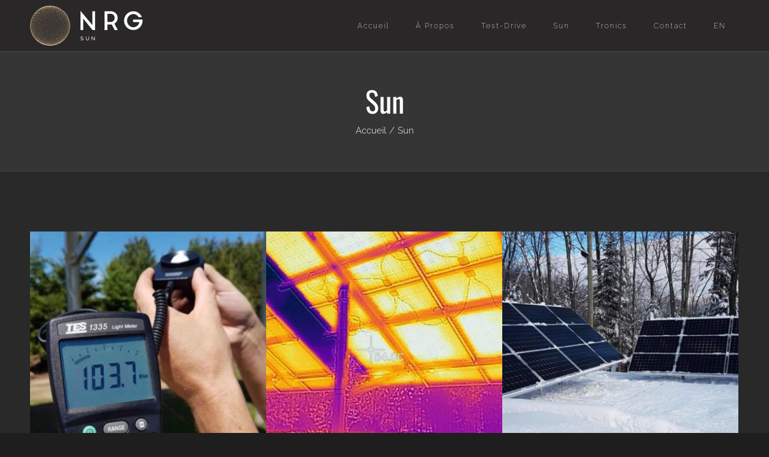

--- FILE ---
content_type: text/html; charset=utf-8
request_url: https://www.google.com/recaptcha/api2/anchor?ar=1&k=6Lccq4caAAAAAHJiHf4t9OD4A3TtzdDTvzFQZOzh&co=aHR0cHM6Ly9ucmdjb25zZWlsLmNvbTo0NDM.&hl=en&v=N67nZn4AqZkNcbeMu4prBgzg&size=invisible&anchor-ms=20000&execute-ms=30000&cb=z6vjhi8p2dxf
body_size: 48648
content:
<!DOCTYPE HTML><html dir="ltr" lang="en"><head><meta http-equiv="Content-Type" content="text/html; charset=UTF-8">
<meta http-equiv="X-UA-Compatible" content="IE=edge">
<title>reCAPTCHA</title>
<style type="text/css">
/* cyrillic-ext */
@font-face {
  font-family: 'Roboto';
  font-style: normal;
  font-weight: 400;
  font-stretch: 100%;
  src: url(//fonts.gstatic.com/s/roboto/v48/KFO7CnqEu92Fr1ME7kSn66aGLdTylUAMa3GUBHMdazTgWw.woff2) format('woff2');
  unicode-range: U+0460-052F, U+1C80-1C8A, U+20B4, U+2DE0-2DFF, U+A640-A69F, U+FE2E-FE2F;
}
/* cyrillic */
@font-face {
  font-family: 'Roboto';
  font-style: normal;
  font-weight: 400;
  font-stretch: 100%;
  src: url(//fonts.gstatic.com/s/roboto/v48/KFO7CnqEu92Fr1ME7kSn66aGLdTylUAMa3iUBHMdazTgWw.woff2) format('woff2');
  unicode-range: U+0301, U+0400-045F, U+0490-0491, U+04B0-04B1, U+2116;
}
/* greek-ext */
@font-face {
  font-family: 'Roboto';
  font-style: normal;
  font-weight: 400;
  font-stretch: 100%;
  src: url(//fonts.gstatic.com/s/roboto/v48/KFO7CnqEu92Fr1ME7kSn66aGLdTylUAMa3CUBHMdazTgWw.woff2) format('woff2');
  unicode-range: U+1F00-1FFF;
}
/* greek */
@font-face {
  font-family: 'Roboto';
  font-style: normal;
  font-weight: 400;
  font-stretch: 100%;
  src: url(//fonts.gstatic.com/s/roboto/v48/KFO7CnqEu92Fr1ME7kSn66aGLdTylUAMa3-UBHMdazTgWw.woff2) format('woff2');
  unicode-range: U+0370-0377, U+037A-037F, U+0384-038A, U+038C, U+038E-03A1, U+03A3-03FF;
}
/* math */
@font-face {
  font-family: 'Roboto';
  font-style: normal;
  font-weight: 400;
  font-stretch: 100%;
  src: url(//fonts.gstatic.com/s/roboto/v48/KFO7CnqEu92Fr1ME7kSn66aGLdTylUAMawCUBHMdazTgWw.woff2) format('woff2');
  unicode-range: U+0302-0303, U+0305, U+0307-0308, U+0310, U+0312, U+0315, U+031A, U+0326-0327, U+032C, U+032F-0330, U+0332-0333, U+0338, U+033A, U+0346, U+034D, U+0391-03A1, U+03A3-03A9, U+03B1-03C9, U+03D1, U+03D5-03D6, U+03F0-03F1, U+03F4-03F5, U+2016-2017, U+2034-2038, U+203C, U+2040, U+2043, U+2047, U+2050, U+2057, U+205F, U+2070-2071, U+2074-208E, U+2090-209C, U+20D0-20DC, U+20E1, U+20E5-20EF, U+2100-2112, U+2114-2115, U+2117-2121, U+2123-214F, U+2190, U+2192, U+2194-21AE, U+21B0-21E5, U+21F1-21F2, U+21F4-2211, U+2213-2214, U+2216-22FF, U+2308-230B, U+2310, U+2319, U+231C-2321, U+2336-237A, U+237C, U+2395, U+239B-23B7, U+23D0, U+23DC-23E1, U+2474-2475, U+25AF, U+25B3, U+25B7, U+25BD, U+25C1, U+25CA, U+25CC, U+25FB, U+266D-266F, U+27C0-27FF, U+2900-2AFF, U+2B0E-2B11, U+2B30-2B4C, U+2BFE, U+3030, U+FF5B, U+FF5D, U+1D400-1D7FF, U+1EE00-1EEFF;
}
/* symbols */
@font-face {
  font-family: 'Roboto';
  font-style: normal;
  font-weight: 400;
  font-stretch: 100%;
  src: url(//fonts.gstatic.com/s/roboto/v48/KFO7CnqEu92Fr1ME7kSn66aGLdTylUAMaxKUBHMdazTgWw.woff2) format('woff2');
  unicode-range: U+0001-000C, U+000E-001F, U+007F-009F, U+20DD-20E0, U+20E2-20E4, U+2150-218F, U+2190, U+2192, U+2194-2199, U+21AF, U+21E6-21F0, U+21F3, U+2218-2219, U+2299, U+22C4-22C6, U+2300-243F, U+2440-244A, U+2460-24FF, U+25A0-27BF, U+2800-28FF, U+2921-2922, U+2981, U+29BF, U+29EB, U+2B00-2BFF, U+4DC0-4DFF, U+FFF9-FFFB, U+10140-1018E, U+10190-1019C, U+101A0, U+101D0-101FD, U+102E0-102FB, U+10E60-10E7E, U+1D2C0-1D2D3, U+1D2E0-1D37F, U+1F000-1F0FF, U+1F100-1F1AD, U+1F1E6-1F1FF, U+1F30D-1F30F, U+1F315, U+1F31C, U+1F31E, U+1F320-1F32C, U+1F336, U+1F378, U+1F37D, U+1F382, U+1F393-1F39F, U+1F3A7-1F3A8, U+1F3AC-1F3AF, U+1F3C2, U+1F3C4-1F3C6, U+1F3CA-1F3CE, U+1F3D4-1F3E0, U+1F3ED, U+1F3F1-1F3F3, U+1F3F5-1F3F7, U+1F408, U+1F415, U+1F41F, U+1F426, U+1F43F, U+1F441-1F442, U+1F444, U+1F446-1F449, U+1F44C-1F44E, U+1F453, U+1F46A, U+1F47D, U+1F4A3, U+1F4B0, U+1F4B3, U+1F4B9, U+1F4BB, U+1F4BF, U+1F4C8-1F4CB, U+1F4D6, U+1F4DA, U+1F4DF, U+1F4E3-1F4E6, U+1F4EA-1F4ED, U+1F4F7, U+1F4F9-1F4FB, U+1F4FD-1F4FE, U+1F503, U+1F507-1F50B, U+1F50D, U+1F512-1F513, U+1F53E-1F54A, U+1F54F-1F5FA, U+1F610, U+1F650-1F67F, U+1F687, U+1F68D, U+1F691, U+1F694, U+1F698, U+1F6AD, U+1F6B2, U+1F6B9-1F6BA, U+1F6BC, U+1F6C6-1F6CF, U+1F6D3-1F6D7, U+1F6E0-1F6EA, U+1F6F0-1F6F3, U+1F6F7-1F6FC, U+1F700-1F7FF, U+1F800-1F80B, U+1F810-1F847, U+1F850-1F859, U+1F860-1F887, U+1F890-1F8AD, U+1F8B0-1F8BB, U+1F8C0-1F8C1, U+1F900-1F90B, U+1F93B, U+1F946, U+1F984, U+1F996, U+1F9E9, U+1FA00-1FA6F, U+1FA70-1FA7C, U+1FA80-1FA89, U+1FA8F-1FAC6, U+1FACE-1FADC, U+1FADF-1FAE9, U+1FAF0-1FAF8, U+1FB00-1FBFF;
}
/* vietnamese */
@font-face {
  font-family: 'Roboto';
  font-style: normal;
  font-weight: 400;
  font-stretch: 100%;
  src: url(//fonts.gstatic.com/s/roboto/v48/KFO7CnqEu92Fr1ME7kSn66aGLdTylUAMa3OUBHMdazTgWw.woff2) format('woff2');
  unicode-range: U+0102-0103, U+0110-0111, U+0128-0129, U+0168-0169, U+01A0-01A1, U+01AF-01B0, U+0300-0301, U+0303-0304, U+0308-0309, U+0323, U+0329, U+1EA0-1EF9, U+20AB;
}
/* latin-ext */
@font-face {
  font-family: 'Roboto';
  font-style: normal;
  font-weight: 400;
  font-stretch: 100%;
  src: url(//fonts.gstatic.com/s/roboto/v48/KFO7CnqEu92Fr1ME7kSn66aGLdTylUAMa3KUBHMdazTgWw.woff2) format('woff2');
  unicode-range: U+0100-02BA, U+02BD-02C5, U+02C7-02CC, U+02CE-02D7, U+02DD-02FF, U+0304, U+0308, U+0329, U+1D00-1DBF, U+1E00-1E9F, U+1EF2-1EFF, U+2020, U+20A0-20AB, U+20AD-20C0, U+2113, U+2C60-2C7F, U+A720-A7FF;
}
/* latin */
@font-face {
  font-family: 'Roboto';
  font-style: normal;
  font-weight: 400;
  font-stretch: 100%;
  src: url(//fonts.gstatic.com/s/roboto/v48/KFO7CnqEu92Fr1ME7kSn66aGLdTylUAMa3yUBHMdazQ.woff2) format('woff2');
  unicode-range: U+0000-00FF, U+0131, U+0152-0153, U+02BB-02BC, U+02C6, U+02DA, U+02DC, U+0304, U+0308, U+0329, U+2000-206F, U+20AC, U+2122, U+2191, U+2193, U+2212, U+2215, U+FEFF, U+FFFD;
}
/* cyrillic-ext */
@font-face {
  font-family: 'Roboto';
  font-style: normal;
  font-weight: 500;
  font-stretch: 100%;
  src: url(//fonts.gstatic.com/s/roboto/v48/KFO7CnqEu92Fr1ME7kSn66aGLdTylUAMa3GUBHMdazTgWw.woff2) format('woff2');
  unicode-range: U+0460-052F, U+1C80-1C8A, U+20B4, U+2DE0-2DFF, U+A640-A69F, U+FE2E-FE2F;
}
/* cyrillic */
@font-face {
  font-family: 'Roboto';
  font-style: normal;
  font-weight: 500;
  font-stretch: 100%;
  src: url(//fonts.gstatic.com/s/roboto/v48/KFO7CnqEu92Fr1ME7kSn66aGLdTylUAMa3iUBHMdazTgWw.woff2) format('woff2');
  unicode-range: U+0301, U+0400-045F, U+0490-0491, U+04B0-04B1, U+2116;
}
/* greek-ext */
@font-face {
  font-family: 'Roboto';
  font-style: normal;
  font-weight: 500;
  font-stretch: 100%;
  src: url(//fonts.gstatic.com/s/roboto/v48/KFO7CnqEu92Fr1ME7kSn66aGLdTylUAMa3CUBHMdazTgWw.woff2) format('woff2');
  unicode-range: U+1F00-1FFF;
}
/* greek */
@font-face {
  font-family: 'Roboto';
  font-style: normal;
  font-weight: 500;
  font-stretch: 100%;
  src: url(//fonts.gstatic.com/s/roboto/v48/KFO7CnqEu92Fr1ME7kSn66aGLdTylUAMa3-UBHMdazTgWw.woff2) format('woff2');
  unicode-range: U+0370-0377, U+037A-037F, U+0384-038A, U+038C, U+038E-03A1, U+03A3-03FF;
}
/* math */
@font-face {
  font-family: 'Roboto';
  font-style: normal;
  font-weight: 500;
  font-stretch: 100%;
  src: url(//fonts.gstatic.com/s/roboto/v48/KFO7CnqEu92Fr1ME7kSn66aGLdTylUAMawCUBHMdazTgWw.woff2) format('woff2');
  unicode-range: U+0302-0303, U+0305, U+0307-0308, U+0310, U+0312, U+0315, U+031A, U+0326-0327, U+032C, U+032F-0330, U+0332-0333, U+0338, U+033A, U+0346, U+034D, U+0391-03A1, U+03A3-03A9, U+03B1-03C9, U+03D1, U+03D5-03D6, U+03F0-03F1, U+03F4-03F5, U+2016-2017, U+2034-2038, U+203C, U+2040, U+2043, U+2047, U+2050, U+2057, U+205F, U+2070-2071, U+2074-208E, U+2090-209C, U+20D0-20DC, U+20E1, U+20E5-20EF, U+2100-2112, U+2114-2115, U+2117-2121, U+2123-214F, U+2190, U+2192, U+2194-21AE, U+21B0-21E5, U+21F1-21F2, U+21F4-2211, U+2213-2214, U+2216-22FF, U+2308-230B, U+2310, U+2319, U+231C-2321, U+2336-237A, U+237C, U+2395, U+239B-23B7, U+23D0, U+23DC-23E1, U+2474-2475, U+25AF, U+25B3, U+25B7, U+25BD, U+25C1, U+25CA, U+25CC, U+25FB, U+266D-266F, U+27C0-27FF, U+2900-2AFF, U+2B0E-2B11, U+2B30-2B4C, U+2BFE, U+3030, U+FF5B, U+FF5D, U+1D400-1D7FF, U+1EE00-1EEFF;
}
/* symbols */
@font-face {
  font-family: 'Roboto';
  font-style: normal;
  font-weight: 500;
  font-stretch: 100%;
  src: url(//fonts.gstatic.com/s/roboto/v48/KFO7CnqEu92Fr1ME7kSn66aGLdTylUAMaxKUBHMdazTgWw.woff2) format('woff2');
  unicode-range: U+0001-000C, U+000E-001F, U+007F-009F, U+20DD-20E0, U+20E2-20E4, U+2150-218F, U+2190, U+2192, U+2194-2199, U+21AF, U+21E6-21F0, U+21F3, U+2218-2219, U+2299, U+22C4-22C6, U+2300-243F, U+2440-244A, U+2460-24FF, U+25A0-27BF, U+2800-28FF, U+2921-2922, U+2981, U+29BF, U+29EB, U+2B00-2BFF, U+4DC0-4DFF, U+FFF9-FFFB, U+10140-1018E, U+10190-1019C, U+101A0, U+101D0-101FD, U+102E0-102FB, U+10E60-10E7E, U+1D2C0-1D2D3, U+1D2E0-1D37F, U+1F000-1F0FF, U+1F100-1F1AD, U+1F1E6-1F1FF, U+1F30D-1F30F, U+1F315, U+1F31C, U+1F31E, U+1F320-1F32C, U+1F336, U+1F378, U+1F37D, U+1F382, U+1F393-1F39F, U+1F3A7-1F3A8, U+1F3AC-1F3AF, U+1F3C2, U+1F3C4-1F3C6, U+1F3CA-1F3CE, U+1F3D4-1F3E0, U+1F3ED, U+1F3F1-1F3F3, U+1F3F5-1F3F7, U+1F408, U+1F415, U+1F41F, U+1F426, U+1F43F, U+1F441-1F442, U+1F444, U+1F446-1F449, U+1F44C-1F44E, U+1F453, U+1F46A, U+1F47D, U+1F4A3, U+1F4B0, U+1F4B3, U+1F4B9, U+1F4BB, U+1F4BF, U+1F4C8-1F4CB, U+1F4D6, U+1F4DA, U+1F4DF, U+1F4E3-1F4E6, U+1F4EA-1F4ED, U+1F4F7, U+1F4F9-1F4FB, U+1F4FD-1F4FE, U+1F503, U+1F507-1F50B, U+1F50D, U+1F512-1F513, U+1F53E-1F54A, U+1F54F-1F5FA, U+1F610, U+1F650-1F67F, U+1F687, U+1F68D, U+1F691, U+1F694, U+1F698, U+1F6AD, U+1F6B2, U+1F6B9-1F6BA, U+1F6BC, U+1F6C6-1F6CF, U+1F6D3-1F6D7, U+1F6E0-1F6EA, U+1F6F0-1F6F3, U+1F6F7-1F6FC, U+1F700-1F7FF, U+1F800-1F80B, U+1F810-1F847, U+1F850-1F859, U+1F860-1F887, U+1F890-1F8AD, U+1F8B0-1F8BB, U+1F8C0-1F8C1, U+1F900-1F90B, U+1F93B, U+1F946, U+1F984, U+1F996, U+1F9E9, U+1FA00-1FA6F, U+1FA70-1FA7C, U+1FA80-1FA89, U+1FA8F-1FAC6, U+1FACE-1FADC, U+1FADF-1FAE9, U+1FAF0-1FAF8, U+1FB00-1FBFF;
}
/* vietnamese */
@font-face {
  font-family: 'Roboto';
  font-style: normal;
  font-weight: 500;
  font-stretch: 100%;
  src: url(//fonts.gstatic.com/s/roboto/v48/KFO7CnqEu92Fr1ME7kSn66aGLdTylUAMa3OUBHMdazTgWw.woff2) format('woff2');
  unicode-range: U+0102-0103, U+0110-0111, U+0128-0129, U+0168-0169, U+01A0-01A1, U+01AF-01B0, U+0300-0301, U+0303-0304, U+0308-0309, U+0323, U+0329, U+1EA0-1EF9, U+20AB;
}
/* latin-ext */
@font-face {
  font-family: 'Roboto';
  font-style: normal;
  font-weight: 500;
  font-stretch: 100%;
  src: url(//fonts.gstatic.com/s/roboto/v48/KFO7CnqEu92Fr1ME7kSn66aGLdTylUAMa3KUBHMdazTgWw.woff2) format('woff2');
  unicode-range: U+0100-02BA, U+02BD-02C5, U+02C7-02CC, U+02CE-02D7, U+02DD-02FF, U+0304, U+0308, U+0329, U+1D00-1DBF, U+1E00-1E9F, U+1EF2-1EFF, U+2020, U+20A0-20AB, U+20AD-20C0, U+2113, U+2C60-2C7F, U+A720-A7FF;
}
/* latin */
@font-face {
  font-family: 'Roboto';
  font-style: normal;
  font-weight: 500;
  font-stretch: 100%;
  src: url(//fonts.gstatic.com/s/roboto/v48/KFO7CnqEu92Fr1ME7kSn66aGLdTylUAMa3yUBHMdazQ.woff2) format('woff2');
  unicode-range: U+0000-00FF, U+0131, U+0152-0153, U+02BB-02BC, U+02C6, U+02DA, U+02DC, U+0304, U+0308, U+0329, U+2000-206F, U+20AC, U+2122, U+2191, U+2193, U+2212, U+2215, U+FEFF, U+FFFD;
}
/* cyrillic-ext */
@font-face {
  font-family: 'Roboto';
  font-style: normal;
  font-weight: 900;
  font-stretch: 100%;
  src: url(//fonts.gstatic.com/s/roboto/v48/KFO7CnqEu92Fr1ME7kSn66aGLdTylUAMa3GUBHMdazTgWw.woff2) format('woff2');
  unicode-range: U+0460-052F, U+1C80-1C8A, U+20B4, U+2DE0-2DFF, U+A640-A69F, U+FE2E-FE2F;
}
/* cyrillic */
@font-face {
  font-family: 'Roboto';
  font-style: normal;
  font-weight: 900;
  font-stretch: 100%;
  src: url(//fonts.gstatic.com/s/roboto/v48/KFO7CnqEu92Fr1ME7kSn66aGLdTylUAMa3iUBHMdazTgWw.woff2) format('woff2');
  unicode-range: U+0301, U+0400-045F, U+0490-0491, U+04B0-04B1, U+2116;
}
/* greek-ext */
@font-face {
  font-family: 'Roboto';
  font-style: normal;
  font-weight: 900;
  font-stretch: 100%;
  src: url(//fonts.gstatic.com/s/roboto/v48/KFO7CnqEu92Fr1ME7kSn66aGLdTylUAMa3CUBHMdazTgWw.woff2) format('woff2');
  unicode-range: U+1F00-1FFF;
}
/* greek */
@font-face {
  font-family: 'Roboto';
  font-style: normal;
  font-weight: 900;
  font-stretch: 100%;
  src: url(//fonts.gstatic.com/s/roboto/v48/KFO7CnqEu92Fr1ME7kSn66aGLdTylUAMa3-UBHMdazTgWw.woff2) format('woff2');
  unicode-range: U+0370-0377, U+037A-037F, U+0384-038A, U+038C, U+038E-03A1, U+03A3-03FF;
}
/* math */
@font-face {
  font-family: 'Roboto';
  font-style: normal;
  font-weight: 900;
  font-stretch: 100%;
  src: url(//fonts.gstatic.com/s/roboto/v48/KFO7CnqEu92Fr1ME7kSn66aGLdTylUAMawCUBHMdazTgWw.woff2) format('woff2');
  unicode-range: U+0302-0303, U+0305, U+0307-0308, U+0310, U+0312, U+0315, U+031A, U+0326-0327, U+032C, U+032F-0330, U+0332-0333, U+0338, U+033A, U+0346, U+034D, U+0391-03A1, U+03A3-03A9, U+03B1-03C9, U+03D1, U+03D5-03D6, U+03F0-03F1, U+03F4-03F5, U+2016-2017, U+2034-2038, U+203C, U+2040, U+2043, U+2047, U+2050, U+2057, U+205F, U+2070-2071, U+2074-208E, U+2090-209C, U+20D0-20DC, U+20E1, U+20E5-20EF, U+2100-2112, U+2114-2115, U+2117-2121, U+2123-214F, U+2190, U+2192, U+2194-21AE, U+21B0-21E5, U+21F1-21F2, U+21F4-2211, U+2213-2214, U+2216-22FF, U+2308-230B, U+2310, U+2319, U+231C-2321, U+2336-237A, U+237C, U+2395, U+239B-23B7, U+23D0, U+23DC-23E1, U+2474-2475, U+25AF, U+25B3, U+25B7, U+25BD, U+25C1, U+25CA, U+25CC, U+25FB, U+266D-266F, U+27C0-27FF, U+2900-2AFF, U+2B0E-2B11, U+2B30-2B4C, U+2BFE, U+3030, U+FF5B, U+FF5D, U+1D400-1D7FF, U+1EE00-1EEFF;
}
/* symbols */
@font-face {
  font-family: 'Roboto';
  font-style: normal;
  font-weight: 900;
  font-stretch: 100%;
  src: url(//fonts.gstatic.com/s/roboto/v48/KFO7CnqEu92Fr1ME7kSn66aGLdTylUAMaxKUBHMdazTgWw.woff2) format('woff2');
  unicode-range: U+0001-000C, U+000E-001F, U+007F-009F, U+20DD-20E0, U+20E2-20E4, U+2150-218F, U+2190, U+2192, U+2194-2199, U+21AF, U+21E6-21F0, U+21F3, U+2218-2219, U+2299, U+22C4-22C6, U+2300-243F, U+2440-244A, U+2460-24FF, U+25A0-27BF, U+2800-28FF, U+2921-2922, U+2981, U+29BF, U+29EB, U+2B00-2BFF, U+4DC0-4DFF, U+FFF9-FFFB, U+10140-1018E, U+10190-1019C, U+101A0, U+101D0-101FD, U+102E0-102FB, U+10E60-10E7E, U+1D2C0-1D2D3, U+1D2E0-1D37F, U+1F000-1F0FF, U+1F100-1F1AD, U+1F1E6-1F1FF, U+1F30D-1F30F, U+1F315, U+1F31C, U+1F31E, U+1F320-1F32C, U+1F336, U+1F378, U+1F37D, U+1F382, U+1F393-1F39F, U+1F3A7-1F3A8, U+1F3AC-1F3AF, U+1F3C2, U+1F3C4-1F3C6, U+1F3CA-1F3CE, U+1F3D4-1F3E0, U+1F3ED, U+1F3F1-1F3F3, U+1F3F5-1F3F7, U+1F408, U+1F415, U+1F41F, U+1F426, U+1F43F, U+1F441-1F442, U+1F444, U+1F446-1F449, U+1F44C-1F44E, U+1F453, U+1F46A, U+1F47D, U+1F4A3, U+1F4B0, U+1F4B3, U+1F4B9, U+1F4BB, U+1F4BF, U+1F4C8-1F4CB, U+1F4D6, U+1F4DA, U+1F4DF, U+1F4E3-1F4E6, U+1F4EA-1F4ED, U+1F4F7, U+1F4F9-1F4FB, U+1F4FD-1F4FE, U+1F503, U+1F507-1F50B, U+1F50D, U+1F512-1F513, U+1F53E-1F54A, U+1F54F-1F5FA, U+1F610, U+1F650-1F67F, U+1F687, U+1F68D, U+1F691, U+1F694, U+1F698, U+1F6AD, U+1F6B2, U+1F6B9-1F6BA, U+1F6BC, U+1F6C6-1F6CF, U+1F6D3-1F6D7, U+1F6E0-1F6EA, U+1F6F0-1F6F3, U+1F6F7-1F6FC, U+1F700-1F7FF, U+1F800-1F80B, U+1F810-1F847, U+1F850-1F859, U+1F860-1F887, U+1F890-1F8AD, U+1F8B0-1F8BB, U+1F8C0-1F8C1, U+1F900-1F90B, U+1F93B, U+1F946, U+1F984, U+1F996, U+1F9E9, U+1FA00-1FA6F, U+1FA70-1FA7C, U+1FA80-1FA89, U+1FA8F-1FAC6, U+1FACE-1FADC, U+1FADF-1FAE9, U+1FAF0-1FAF8, U+1FB00-1FBFF;
}
/* vietnamese */
@font-face {
  font-family: 'Roboto';
  font-style: normal;
  font-weight: 900;
  font-stretch: 100%;
  src: url(//fonts.gstatic.com/s/roboto/v48/KFO7CnqEu92Fr1ME7kSn66aGLdTylUAMa3OUBHMdazTgWw.woff2) format('woff2');
  unicode-range: U+0102-0103, U+0110-0111, U+0128-0129, U+0168-0169, U+01A0-01A1, U+01AF-01B0, U+0300-0301, U+0303-0304, U+0308-0309, U+0323, U+0329, U+1EA0-1EF9, U+20AB;
}
/* latin-ext */
@font-face {
  font-family: 'Roboto';
  font-style: normal;
  font-weight: 900;
  font-stretch: 100%;
  src: url(//fonts.gstatic.com/s/roboto/v48/KFO7CnqEu92Fr1ME7kSn66aGLdTylUAMa3KUBHMdazTgWw.woff2) format('woff2');
  unicode-range: U+0100-02BA, U+02BD-02C5, U+02C7-02CC, U+02CE-02D7, U+02DD-02FF, U+0304, U+0308, U+0329, U+1D00-1DBF, U+1E00-1E9F, U+1EF2-1EFF, U+2020, U+20A0-20AB, U+20AD-20C0, U+2113, U+2C60-2C7F, U+A720-A7FF;
}
/* latin */
@font-face {
  font-family: 'Roboto';
  font-style: normal;
  font-weight: 900;
  font-stretch: 100%;
  src: url(//fonts.gstatic.com/s/roboto/v48/KFO7CnqEu92Fr1ME7kSn66aGLdTylUAMa3yUBHMdazQ.woff2) format('woff2');
  unicode-range: U+0000-00FF, U+0131, U+0152-0153, U+02BB-02BC, U+02C6, U+02DA, U+02DC, U+0304, U+0308, U+0329, U+2000-206F, U+20AC, U+2122, U+2191, U+2193, U+2212, U+2215, U+FEFF, U+FFFD;
}

</style>
<link rel="stylesheet" type="text/css" href="https://www.gstatic.com/recaptcha/releases/N67nZn4AqZkNcbeMu4prBgzg/styles__ltr.css">
<script nonce="HIrR4KMqiWUi_TNr1vcNbQ" type="text/javascript">window['__recaptcha_api'] = 'https://www.google.com/recaptcha/api2/';</script>
<script type="text/javascript" src="https://www.gstatic.com/recaptcha/releases/N67nZn4AqZkNcbeMu4prBgzg/recaptcha__en.js" nonce="HIrR4KMqiWUi_TNr1vcNbQ">
      
    </script></head>
<body><div id="rc-anchor-alert" class="rc-anchor-alert"></div>
<input type="hidden" id="recaptcha-token" value="[base64]">
<script type="text/javascript" nonce="HIrR4KMqiWUi_TNr1vcNbQ">
      recaptcha.anchor.Main.init("[\x22ainput\x22,[\x22bgdata\x22,\x22\x22,\[base64]/[base64]/[base64]/[base64]/[base64]/[base64]/KGcoTywyNTMsTy5PKSxVRyhPLEMpKTpnKE8sMjUzLEMpLE8pKSxsKSksTykpfSxieT1mdW5jdGlvbihDLE8sdSxsKXtmb3IobD0odT1SKEMpLDApO08+MDtPLS0pbD1sPDw4fFooQyk7ZyhDLHUsbCl9LFVHPWZ1bmN0aW9uKEMsTyl7Qy5pLmxlbmd0aD4xMDQ/[base64]/[base64]/[base64]/[base64]/[base64]/[base64]/[base64]\\u003d\x22,\[base64]\\u003d\\u003d\x22,\x22wpQrX2jClcO2wqbCp8Oaf8O9dErDqRN+wo4qw5JDBDrCn8KjIcOWw4UmWMOSc0PCocO8wr7CgCwew7x5eMK9wqpJScKwd2Rnw5o4wpPCr8OjwoNuwowKw5UDQE7CosKawrDCncOpwo4aDMO+w7bDrGI5wpvDssOCwrLDlHQ+FcKCwp8MEDFtC8OCw4/DmsKYwqxOQxZow4Ujw5vCgw/CpA9gccOLw5fCpQbCnMKVecO6W8OZwpFCwr1LAzExw7TCnnXCusOkLsObw6B+w4NXLMO2wrxwwoXDrjhSACISSkxWw5NxQMKaw5dlw7vDsMOqw6Qaw5rDpmrCq8KqwpnDhQvDljUzw4QQMnXDjHhcw6fDjl3CnB/CvsO7wpzCmcKjHsKEwqxGwpgseVllXH1hw49Zw63Dr0nDkMOvwq/ChMKlwoTDqcKba1lgBSIUIGxnDVvDoMKRwok1w5NLMMKDdcOWw5fCvcO+BsOzwoLCtWkAIsOWEWHCgF48w7bDgjzCq2kOTMOow5Uvw5vCvkNrHwHDhsKbw6MFAMKWw6rDocONbMOMwqQIXS3CrUbDvwxyw4TCkktUUcKMGGDDuTF/w6R1VsKXI8KkEsKfRkoxwooowoNKw7s6w5RPw4/DkwMET2g1A8K1w65oC8OUwoDDl8OcKcKdw6rDgm5aDcOIVMKlX0TCpTp0wrJTw6rCsVxRUhFww4zCp3AZwrBrE8ONN8O6FRw1LzBGwqrCuXB2wonCpUfCuEHDpcKmWE3Cnl94DcORw6FJw4AcDsOPAVUIRcOlc8KIw69Bw4k/GDBVe8OYw6XCk8OhAsKJJj/CnsKXP8KcwqnDqMOrw5Y0w5zDmMOmwodmEjoBwonDgsO3ekjDq8OsZ8OHwqEkYsO7TUNcSyjDi8KFVcKQwrfCr8OUfn/CsSfDi3nCijxsT8O9CcOfwpzDpcOPwrFOwq5SeGhDNsOawp0QLcO/[base64]/DmsKkwq/ClsOlLBwEw4IFZsKfesKsZMKaZMOAcTnCpxExwq3DnMO6wrLCukZYc8KnXXY1RsOFw6htwoJ2BlDDiwRiw7Rrw4PCqMKQw6kGMcOewr/Ch8OCAH/CscKpw4AMw4x2w6gAMMKXw7Nzw5N+IB3DqyPCtcKLw7UDw7omw43CvsKLO8KLYD7DpsOSFcOlPWrCqcKMEADDtH5AbRXDqB/Dq2wAX8OVK8KSwr3DosKwX8KqwqoEw4EeQmASwpUxw77CqMO1csK2w4ImwqYOLMKDwrXCp8OEwqkCG8Kcw7p2wrfCl1zCpsO8w6zDgsKKw653GcK9ccKSwq7DmDXCrsK6woQWCSFVW1nCscKOYmInAsKuYWfCrcO/wrDDjREhw4LDgVzDjkDCtz19IcK4wp/ChkImwqDCpRRuwqTCp2/[base64]/QgjDnj7CtDAuwrXClgTCqcOJO8OwwoMnWsKAGQRMw7gpV8OxIBUeZmliwqzCqMOkw6rDgiAab8Kqwp57IWbDmDYod8OfW8KKwokdwpN4w40awpTDu8K7EsOqd8KZwrHDpVvDvHg7wqDDucKTEMKfR8O5U8K6VMOJL8K9acOUO3BHV8O8eSRqDQM+wqRjL8Obw5/DpMOqw4fCjxfDuBzDncO8R8OYYnZIwrA2DDRFD8KQw6YQHcO/w7fCisOjMQUqWsKTw6rDo0x3wo7CqAfCvXIBw69oDiIww4LDlWBPZlLChR90w6HCjQTClXcnw7xoGcO9w6zCuDrDt8OJwpdVwojCpRVPwqR0BMO/bsK3G8KcQFbCkVhMDAsjDMObAXQVw7XCkGLDo8K4w5nCvcKvVwENw6hGw7hfJnwNw4jCnjXCr8KaBFHCrG/Dk2nCnMKRPww/[base64]/DvmbDlzJORhnCnsO0w51oWMKICjVhw7RAWcOLwoR+w7bCpiM0asOfwqFVasOnwqo9TUtpw6Y/wqYiwprDvsKKw6XDl3lWw5ohw6HDojsZZsO5wqZ3ZcKbMmzCuBjDk2g9UsK6aVnCsA1sMMKXKsKvw5LCgyLDikUlwq4Mwrpxw6NGw47DpMOTw43Do8K9fCXDkQg4fU11MTAswrxmwo0AwrlWw7F+LD3ClDXCt8KRwqhDw4htw4/[base64]/[base64]/CgcOEw6jDoMKiwrwcMxHCiTgVN3rCn8KqG0PCvxLCh8Kbwp3DrkgxUQxswqTDjVrChy5lGHlbw6LDlDliXT5CGsKhaMOQICfDr8KbYMOLw6U9ekRjwq7Cr8OhJcOgWHoHHMOswrbCkBjCngofwqHDl8O8woHCq8ODw6jCtMK4w6cOw5fCjcKXBcKOwo/[base64]/Csi8HBcODw65zwpl5HcKRWsO2w4bDqRYpKhdcTzfDgUHCpm3DgcOcwrTDnsKsN8KaLXgTwojDph4IF8Ohw4rCtk93CUXCulNCwr8vVcKzAA/[base64]/DucOsw7pFSjnDgHASw47DlkbDj3zCl8ORBcOBb8KmwpbDoMKbwojCjMOaE8KVwozDrMKHw6hpw5lGaQwBbWo2eMOEcQ/DnsKLfMKNw6J8BS13wpZRCsOiAsKXZsOhw7o3woJRQsOtwq59L8KBw5l4w6doR8KMacOJBsKqMVBxw73CiVbDpMKgwpvDrsKud8KTYEYSIlMWSHRvwrETPFvDiMO6wrs8PAcqwq8qLGTDscOxw57CmW/Dl8OGUsOLO8K9wqslYMKbWBRPW30KCxPDvRLDusKWUMKfw4jCisKgTi/CoMO6eBbDvMK0ESVkKMOrYcOzwo3DvTPDpsKewrjDusKkwr/Dsn5LIhd9wpQ3Um/DscKiwpZow4Eew6hHw6jDtcKfdyc7w5Auw4XDtErCmcOGb8OJUcKnwqzDrsKaMUQQwqUqbHYNA8Klw5vClEzDvcOFwq8secKTFjsfw6nDu1LDjjTCtCDCq8ODwptxecOPworClsK2acKiwqZrw6jCnyrDlsOYdsOywrMCwpxYe20Lw5jCq8OAVgprwqN/w7PCi1Frw5Y+OhE0w6ogw5PDg8OyCEYVawHDucObwp83WsKKwqjDtcO3PMKTacOILMKUbTPCi8KXwovDhMOLCwkQcHPCjSt9wp3DoFHCu8OTLsKTPcOdQxpPIMK5w7LDksO7wrYJC8OCQ8OEXsO/EcOOwrlcwq5Xw6jCjE1WwoTDkl4uwpHChjQ2w4zDskQiVmcsOcKtwrsbQcKBN8OFNcO6WMO7F2QHwoI5EhvDksK6wozDoWXDrXcxw71HKMOmIMKVwqHDl0JGGcO4wpjCvCNOwoTCkMKswppiw5PDj8K9LCvCrMOnbFEAwq3Cu8K3w5pmwpUGwpfDphxnwo/DuHl9w4TCn8OpIcOPwqZvcMKGwptmw6QJw4fDmMORw6NMAMO0w4DCo8Kow5IswoHChcO4w6TDtUjCljMhPjbDqGJAeAp8IsOeI8O/w7YBw4Njw5bDjA41w6QRwrXDlwjCv8KawpnDt8O3B8OUw6dOw7RHMUw5GMO/[base64]/wovClj9ww5zCrcOnwrxpBwLDhkBfHT7DpRM3wo7CulbDkHvDtg9swpoMwozCtH1MFFUMM8KOBGgjRcOdwrIhwr83w6Yjwrw/MyfDnicrB8OkI8OSw5PDq8OTwp/DrWM2CMOowro1C8OzVx8TYHoAwpQmwop2wpvDrsKPGcKDwoXCg8OCRzs9eFTDqMOdwrkEw5s7wrXDtgPCpsK2w5Zywr/DoHrDlMO4K0EHOGXCmMOjVgVMw7zCpi3CtsO6w5JSIFIYwqZkA8KORMKow5Upwoc5EsK8w5/CuMORKMK+wqBYFhrDtTFtRcKbZT3Cl2c5wrDCl2wvw5lVIsOTSlfCoSjDiMO9Y2rCrk47w5t6TMK8FMKRaUp5X1HCvF/ClcKkVHbCom/[base64]/CiMK5wq/[base64]/[base64]/DtcKew50cBGIneMOSVRbDjcKnOlrDssO6UcK2XwzCgBcjH8OIw5bCtXPDtsO2Zjo+wokaw5A9wolwBEIWwqpqw7fDkWxZNsOIZ8KSwpxCcEdmPEjCghV9wp/DvkPCmsKObRvDv8OUL8K9w6PDiMOiGsKIE8OLH0bCm8O3AXZFw5B/QsKjFMOKwqnDkBY+M2/[base64]/Cmi9AwoDCusK8L8OGw7pKQsODDj/CpCDCs8Kvw4PCpXZeVsO+w5gTFEE8eEPCucOEVjPDhMKtwp8Kw5oVdX/ClBgaw6HDpMKVw7LCucO5w6dYQ1MtBHgIezXCk8OwUWJ/[base64]/CjMOhw4d+wrHDsR0oAzVcwrzCoMObw4fCoFPDqSLDv8OvwrF1w6/CmQJ4wofCox3CrMKjw53Dj0QRwpstw5hiw6bDm0fDq2nDlATDnMKHNjDDqsKhwoHDqUQnwokeDMKnwo9ze8KNQsKNw5LCncOsIBbDpsKEw7lDw7Bnw4LCkyJfI3/DnMO0w47CtQxBYsOKwqvCs8KVdTLDvMOawqdWT8Ksw5IJNsK/w4w0IsKWazbCkMKJD8OZRVfDp2VIwoMNe2XCvcKmwrPDj8KmwojDmsK2PWY9w5/DosKNwrpoaFTDgsO2PFLDt8OdbWDDscOHw6ImScOvTsK6wp8YbVHCl8Ouw53DliXDisKXw5DCly3Dr8KQwpp2DQdDBlwCw77DrsOPQx3DuSk/X8O0w5dOwq0Nwr11A3TClcO5BVnClMKhK8Ouw7TDkR1nw63CiHthwp5BwrfDmAXDqsKUwoh8OcK5wp3Dr8Oxw6fCrcKjwqZjPF/DkH5KXcOcwp3ClcKHw6/DgMKjw6bCqcODcMOcHU3Dr8OKwrpMVgVqO8KSDX3Dg8ODwq7Cp8OHLMKfwqnClzLDq8OTwrDCg1F4wpvDm8KjIMOva8OtXlgtHsKDdC1oGSjCp3Bow65cfz5/DMKKw5rDgGnDhWfDl8O7WcOLZsOvwqDCpMKYwp/CtQRSw5l/w7V3bHodwrvDpsKzFEgyccOqwoVEfMOzwo3Cq3PDqcKmDMOQfcK0SMORecK8w58Nwp5Aw4ENw4YgwrQzWWPDhwXCo2hZwqoNw5obLx/[base64]/Cg8OAW1Z7wonDosKTwqLChF/DvmrCgcOKwobCu8KCw60+wpLDlsObwo7CsQs0E8KRwrLDqMKqw5wtRcO0w5bCnMOCwqgMCcOvPj3Csl0SwprCpsO5DFvDvy9+w49xZgpFcTbChsO+HwgNw6p5w4AoRRZoTmAcw73DqMKkwp9/wpskL3A3ccK9fx1zNMKPwpLCjsKpTcOWVMOcw6/CkMKBDsO+GsKlw60Vwo0bwoPDlsKPwqBiwot4w5HCg8KEPsKPW8KXSjbDl8KLwrAuEHjCicONHHjDpjnDt2rCtHIKUyrClRLCh0tRPAxZeMOGQsOpw6daGVvCjitDWMK8UTRwwrkaw7TDlsO8McKiwpjDscKAw7FSw4pHHcKyEGfDlcOgccOlw4bDo0rCjcK/wp8lGcOXOjnCgsK/AlZWK8OAw5zChDrDr8OSOUACwpvCuW7Cl8O9w7/[base64]/[base64]/[base64]/CqHHCmDrDkcKYwrdswpUQwpgZP8K/woZmw7hjTlXCh8O6w6DCgMOawrjDvcO9wofDv2zCucKHw4N8w5YUw4HCi1fCi2vDkz8wVcKlw4x5w4TCiQ7DnXLDgmENGB/CjGbDpiEPw6IFVR7CmsOew5nDicOVwr5AOcOmFcOKIMOgXMKhwoNiw50zFMO0w4UewofDgXwXJsO6VsO/[base64]/wpk5WFLDvcO9WxfDqmN9a8OLw4EBZkLCulfDgcKKw6TDgBXCvMKOw7JNwr7DpDV2ClgSIkhMw5Ukw7XCqkXClCLDmRN6w61IKW4GGQPDgMOoGMKuw7sELSpVezvDnMKlSWdsHVcsWcOGdcK5IzRfBw3CscOgbsKiKGRkYhEIQSwFwqvDoz9gPsKAwq/CqyHCnwlDwp0Awq4WFBcCw6XCm1vCkFDDhsO5w5Jfw5MJfMOewqgOwo/[base64]/CisOeBMK8XBdjDsOCw7kDRXHDo8Oowp/[base64]/GsOxDMKAwp7DnxvDu8OFwo7DisK7TcKhw4bCnsOBw7bDijojMsKOXcOJLgY0QsOCTgrCgj3DrcKuZcKWSMKdwonCiMKHAA3CkcKZwpLCviBIw53Dr0h1YMOOQTxvwpPDsy3DlcKrw6DDoMOGw4I+NMOrwqXCp8KQOcONwo0dwqXDqcK6woHCscKpPV8Rwr9oblrDmF/CvFTCtSHDkm7CrsOfZignw73ClF7Ds3AOVSbCv8OoC8OjwovCrMKTL8OSw7/Dj8Ktw41rXBMgcUQZYzoawoPDvsOhwrXDjEotZwABwoXCnyRxWMOFV0Y9d8O6JQ8Qcy/Ci8OPwpUML1TDg3LDs1HCk8O8fsOjw4w7esOhw6jDmG3CqkfCvSnDocKTUVxlw5k6wrPCvVjDhmZfw5ZWDAQzdcKyAMK2w47CpcOHYljDjMKQQcOCwrwubMKJwr4Mw4HDkzEvbsKLXQ1vZ8Ozwq1lw7/[base64]/CsKQwpXDh2jCmMKWw67DplTDgBbCm27CtCwtwrlXw4NlEsKiwp0/fSRjwo3DmTfDscOlS8K3WljDicK7w7vCllwNwrkFUMOfw5dqw7d1L8KgWsOXwpl/O3EIFsOdw4RjZcKSw4LDoMO+EcK/[base64]/ChsOqwqV0JynCiEcew6/[base64]/[base64]/DhsO2bBoYZcOOwpjCt3cJw6A/RsOfw7nCm8KpwozClQPCo3BHdWUXWsKIOMKDPcOsWcOTw7JqwqZdwqVUTcOEwpBhHMOJZUhZXMO8w4k/w7bCg1IVUi9Rw7JuwrbCshFawpnCo8OBRS46L8KaBFnCgkLCt8KRdMO4KmzDhGnChsKJcsKYwo1vw5XCi8KmK2LCscOdFEJRwr9uYgfDrHDDsFHDgnnCn1Nlw6MIw6lNw6BPw4ccw6fDg8OdY8K/VMKIwqjDg8OJwpFreMOoSxnCi8Kgw4nCr8KvwqdOPWLCnFrDqcK8NDNcw4fDqMKzTDfCnk3DgQxnw7LDtcOiSh5tcWEww5slwqLCoihAw7FYbcOvwo02w45Mw4LCuw5Aw4hxwq/DomsWGsOnBcOkGWrDqWleWcO9wogkwobCmAwLwrxfwrkpB8KHw6RiwrLDkMOfwosDR3TCm1bClMOLaVbCnMOdGBfCs8KfwqcPXVE8GyhOw7JWT8KWGCN+AGkHFsO4B8KMw7M4QSbDrGo1wosJwpFfw6XCpj/CoMO4fWghCMKQCEZPGWnDv21BAMK+w5IwRMKcYxDCiRt8KgTCkMOew4TDjMOPw4bDl1DCi8KjKBPCs8Opw5TDlcKiw6ceB2IKw41ofMKEwql9w7dsNsKZNAPDjMKxw5bDosO0wovDkRN3w7ose8OCw5XDuG/DhcOdDMO4w6tFw4QHw6FfwopTa2jDl1Qrw4A1c8O2woRiGsKWRsOedBd8w4XCsibCmE/DhXTCiGTClU7DrVAifH3CmEnDhFJLaMOYwoINwoRZwogxwq1ow7tmQcO0OhTDqmJHP8KRw58gUxpkwp8ENMKKw4w2w5TCvcKkw71jHsOKwq8bDsKDwrnDtsKdw6jCqwRgwp/CrmtmBcKedsKWYsKiw7NuwpkNw74ibXfCpMOyDV/CgcKGBUt+w6TClzYYUnHChcOew4orwq8kAQ4sRsKOwpzDvlnDrMO6XsKTdMKQJcODQn/[base64]/[base64]/DqMOOwooJw7nCqcKhw7rCoj3Du39TTcOtw59OJmvCiMKKw4rChcOJwonChkrCjcO+w5nCvirDrsK4w7fCisKmw65wHDxIK8O2wpkcwpVaPcOpHAYtWcKpHGbDtsKaFMKlw6zCtCTCoBdYR3ROw7jDiQleBl/ChMKhbRXDlMO8wopRJ07DuSDCiMOgwosAw4zCs8KJeC3DhcKDw7Emf8ORwpPDksKZHDkJbnfDgFMGwr1EAcKHe8OewqQPw5lfw4zCusKWFMKjw6g3wq3CucOuw4U4w43CkTDCqMOpOAJCwoXCtmUGBMKFYsORw5/[base64]/Cq8Kkw5U3w4lNO2zCqcOoEcOeRmnCp8KZET/CnMO5wqoqXzIdwrMWEkp5RsO7wqFkw5jCtMOhw6F4cTjCmycqwpNYw7Iiwp8awqQ1wo3CpsO7w54hJMKVUSXDp8KTwqxdw5rDmDbCm8K/w797AjVKw5HDn8Oow65tN20Mw7/CvCTCp8OJUsOZw6LCpU0IwpEkw7RAwrzCkMK9wqZUQ1zClyrCtTfDhsKVWMOHw5gWw6/CvsKIPEHDtj7Cm3XCiAHCj8OKDMK8f8OgbwzCv8K/w43DmsOMWMKiwqbCpsO7VsOOOcK1AMKRw6cCS8KdFMOKw7/[base64]/Dl8OgwpzDpyNCwp/DicKFCsOcw6rDisKew5wcw4vCicKPwrsFw7DCqMKkw452w5/Cn1Q/wpLCk8K3w4pzw6Yxw5YncMOvPybCjVXCtsOww5sAw4nDi8KqTkvCkcKtw6nCjU5mFsOew5VxwpTCicKoasOsBjzCm3PCnwHDlEI6GsKRJSfCssKuwoNIwqMBYsK/wrHCuWfDqsO6d0PCsWlhA8KfcMKPIFPCgBvCumHDhkF3JsKXwqPCsGZPCkd2VQZDZWp1wpRYAQ/DvmrDnsKPw4jCsGMzbFrDhjksJ3TCkcO9w40mTsKHankVw6FlW15Ew6/Dl8Osw6PCoyYqwoxzXCEAwqF4w5rDm2JRwp96E8KIwqvCgcOmw6ITw7ZPLsOlwqjDlMKgPsOmwpvDvXjDj1DCgcOKwojDohcxbx1Cwo/CjD7DrMKELn/Crz4RwqLDvATCqTwXw5JywrvDn8O9woNpwrDCrjfDkMOQwo8eKyMfwrc0KMKzw77CqTnDm0fCtRrCqcO8w5t2wpLDk8KDwqrDridtX8KSwqbDjMKEw48DFEjCs8Okw6ANAsKAw4HCu8K7w6/DqsKmw6vDhS/Di8KSwodaw6Fkwo0aNcKKdsKAwqloF8K1w7DClcOFw4kdbCcVcV3DrE/CnRbDhGfClHcGZ8KRYMOcF8KoeAlvw6ZPLRvCjHbClsOPEMO0wqrComcRwr9fL8O1IcK0wqBNXMKjacKZGxJ/[base64]/[base64]/OcK2N8OtN8Ouw5TCuMKYw69Pwq5Vw7bDjzQXw6R4wpnDgGknaMOmScOew6bDmMOLWAUbwojDhRZuJxNeNR7DscK0TsKqSQYLcMK1dMKAwqjDtsO7w4nDvcK+Zy/[base64]/CjcKNwpvDl241UsO6w7Qbw7XClsOpdk/CjMOneHDDtgHDtzgGwqfDrhLDkHzDscKaMnrCoMKhw7NSZsKMJwQTFSrDtAwvwogCUDvDiEPDv8Oxw4Ipwpwew7xnEMOGw6ppKMKhwpUgaBogw7vDiMOFJ8OMcyIEwo52GsK0wr5lDB1iw5nCm8O/w5Yob1fCr8OzIsOywrfCsMKOw7zDmh/CqcK7GD/[base64]/DgsOLw4p4AQhiXGbDnRTCvC3Di8Okw7spE8KnwqTDmio+YmHCo1nDlsKYwqLDmhQkwrbCqMOwI8KDDBolwrfCrGcrw70xCsKfw5nCtl3Cg8ONwpVrHsOCw5fDhS/DrxfDq8K/Aythwr8zO2p1Q8KSwpEnAjzCvMONwp0mw6LDssKAEB8hwphgwrXDucK9VDZpK8OVBB45w7o7wr/Cvg49A8OXw6seOzJXXX0fNH8zw4MHT8OnIcOcYyfCtcOsVlfCmG/CgcKhOMOLC3caOsOlw7NIQ8KWXCvDuMO2HsKsw5xJwrYTAX7Du8OeRsOnVwPCnMKtw411w4sSw6rDlcOEw5l4Eh4QWMO0wrU/BsKtwr8EwoRJw4tWIMKoAWjCj8OcAsKrWsOgZyHCpsOQwoHCj8OFQGUew53DqX93AgfCg27DozYKw6vDvCvDklYubnTCi0Z+w4LDi8Odw4fDoCMFw5XDqcOiw7LCuj8/O8Kvw6Fpw4twLcOveAXDrcOfIsKgFH7CuMKOwpQuwqMCZ8KpwoHClxAOw6HDqcOjAg/ChT4nw6Niw6rDvMObw7dywqLCrVoGw6sbw5g1TlfCisO/[base64]/CrcKNEcKxw5DDk33DpcKIbiXDmsOlVBp0wqRhXsKtWcOLK8OkZcKTwobDqn1IwrM2wrs2wokhwp7CnsKwwr7Dun/Du0HDqGdWRMOmYsOHwoh7woLDti/Dv8O7dsO0w5kORS04w6IZwpkJS8KKw6MbOiE0w5vCuHI4RcOOeQ3CnDxTwpEiaAfDsMOKFcOiw6TCmmQzw7PCsMKOUTPDhU5+w4wDOsK8WcOYeBNqW8Kyw6TDk8O6Bi5dOThiwoHClgHClWTDrcObSjQ/McKHEcOuwotoLMOpw57CpyrDlhbDlRvCr3lzwqVCbVtxw4LCqsKSagXDusOPw6nCuXdKwrU+w5XDpirCv8KoKcODwqrDkcKvw43Clz/[base64]/w7PCijdRw6HCpmLCm8Onwr7DvB3DnsKHY8KAw4vCn3DDrsOIwoPDjx/ClS0Dwoh7w4dJJlXChsKiw5DDkMOvDcOXAgfDj8OePGBpwoYqTw/Dty/CjFY1OMO5dEbDjmzCs8KWwrHCncKZa0p5wqnDvcKMwoQIw4Qzw6fCtw/CpMKqwpA5w7Zjw6lhwqlwOcKXBEvDu8KjwrfDucOaZsOdw73Do0w6XsOjS13DilNBR8KlCMOpwqVac1RzwqstwojCs8OjQ1nDnMOCNcOwIMO8w5zCuwBadcKSw6lGPnLCmjnCjRfDv8K/[base64]/Dn8Kcw4Nub21CCSjChcKvLcKZa8KfRcOiw6VAwqLCqMO3ccOJwpYWT8O1MHjClRtbwonDrsKCw4c7woXCqcK+w6dcYMKcaMK4K8KWTcKyGR7Dli1tw558w7nDkx4uwobDt8KFwp/DsBktU8Olw5U6VVoPw7VPw7tLJcKeQcKww7vDiFgfcMKWJErCqCAGw50oQHXCi8KWw7Qzw63CkMOTAUUrwq1cakBIw6xvHMOmwrFRWMOsw5TCk3NgwpfDlMOYwq0vWiRHN8KDcRd+wqB9NcKPw5/CkMKGw5EkwovDiXZlwp5ewoFfNxoZNsOpMVjDrw7DgcOPwp8tw4Jvwpd1ZnZeOsOmJyXCisO4bMKzBVtJXxPDs3pEwp/[base64]/DlMKVw4LCqRU3woRtRDYHUXURw5trwpZtw5xHOcKsT8OXw6PDu2REJ8OLw47DqMO2JXl1w6DCphTDjkbDrALCpcKgUzBvA8KPVMOdw45mw6zCpy7Dl8O9w57DjsKMw7EsTjcZV8OTBTrCl8Ouci4vw4BGwp/DjcOywqLCssKdwqXDpARdw63DocKYwo5iw6LDoDhQw6DDvcKvw48Pw4k6L8OKQMOiw6/[base64]/[base64]/[base64]/CsxnCgiVzw67CkXoswq/CmcKvW8OOcMKJw4DCjnhfVTDDqlp/[base64]/DpsOzGsKswpXClxzCnSFVXMK+MX19YMOCw4VnwqFHwpfCvcOybiN6w6bCpDrDp8KzUmBXw5PCixbCpcO2wq3Ds2TCpxZjDUHDjCUzCMK5wr7CrwvDtcOCNiHCqDNzJXJyfcKMYE/Cn8OVwpFMwoYKw6p0NcKjwrHCrcO9w7nCqRnDghhiJsKUZ8OoE1zDlsOwPigBUsOfZW1pTDjDp8OTwpHDkyrDssKDwrBXw4YQw6d9wpB/[base64]/CjUvClMOAwrtkwrwew7/Dl3dNOnbDqD3CuGtzPgscdMKRwq51bsOlwrnCkcKDL8O5wrnDlMOzJwxzMgrDjsO/w40SflzDlR4xLggwAsOOIAnCocKPw5wzbDltbS7DusK7LsObL8K3wpXCjsO1BFfChkzCgzdyw6vDisOmIEXCgXFbQj/Ch3U3w6UAOsO7Jj7Ds1vDksKVUGobOHbCtz43w74cSl0JwrNbwotlXUTDv8KmwoPCn1Z/N8KracOmTsKrBB0gF8KRbcKGwrpywp3CpCFGJhnDvTk6dMKJIH9PGA8oQUoEBA3CqkfDlWHDsQUbw6RUw69zZsKlD1JucMK/w6nDl8KOw7rCm0Fcw4gwU8K3XMOiQFTChFdXwqhRMnTDpQjCgsOEw5DCrXxMZQzDtSdFT8OzwrFoMSJtcmNOFFVINEfCuHXCkMK3FzDDjynDvBrCrQvDiRHDm2XCgR/DtcOVIMKVMVnDssO/Y0U7Hxh+JDzCh1A2SBdNWMKCw5DDg8OqZ8OMacKXG8KhQhwJUmB9w4jCucOuG2Bkw7TDnwXCocOGw7/Ds0DComAZw4oDwpYPL8KJwrrDnW81wqjCgHzCgMKiLcOrw5IPGMKrSAZYBMOkw4ZfwrHClzPDqMOnw6XDo8KhwqwDw43Cln3DisKaGsO2w6/[base64]/[base64]/NcOnwpPDvz4mwownSsK1DwzCusOVw6ZGIXcyw7w/w6xabcO4wqUnLXPDuRk6wp5Nwq05ck9uw6DDh8OuBXfCuQXCu8KLX8KdHcKOMipCccK5w67CusKuwolGecKHw7ttMzIBXgnDkcKtwophwq4TEMKhw6gXJ19HAinDgxN9wqTCqMKdw5HCo0NDw7ASRTrCtcKfCHd6wq/CrMKqWwhHKG7Dm8Oww5hsw4HDt8KhIlcwwrRmTMOIeMK7RgTDhww/[base64]/[base64]/DsS/[base64]/SjLDl8ObwrDDvT5uw58+FUp0OXtgwp1zTXoGOkQHIAvCixZhw5/DqSTCo8Oqwo7CgHxvfXsowp/Cm1nDu8OVwrVLwqdjwqbDs8Kswqt8ZhrDiMOgwpUmwptowq/Cg8KCwpnDnFFhKBtKw5J5GV4/WGnDg8KVwrdQbUNXW2cXwqXDlmzDg2TDvhLCuznDi8KRbS8tw6nDmAIew5nCtcOGAQ/DvcKTKcKcwo1sGcKLw6pXayPDr37DsSbDikYFw61/w6B4esKvw7wZwpNfLAJbw6PCrjvDrEg3wqZBUC/[base64]/DkcOgwqgjw6rCiMO1w7zDoV3CjERuKhw5XMKdwoJvO8OHw6PDjMKYOMK+PcK/[base64]/DtjBowoN5asOMQMKwwp3CgcKZwpzCpns7w7NCwqTCgMO/wrnDs3zDlcOHFcKqwoHCkC1IBU40FgXCp8O7woZnw6ZiwrMdHMKJIcKOwqbDlwXCiyokw55wSEzDicKEw7JCXABVeMKJwrEKR8KEExRpwqMHw5wiLRvCqMO3w5DCn8OAPyxgw57DvsOdwpnDhyfCj3PDoXPDosO9w6RLwr9nwrTDmkvChgwbw6kLdyDDicKFIh/DuMO2azbCmcOxfcK/fwPDtsKVw5/[base64]/[base64]/CncKxHX5VMmHCh3EUwoDCsBd5w7bCnQPDgSRWwp/CjMO+WgDCmcOtY8Oaw65oOsORwrl4wpZCwpPCgMORwq8oewLDtMOrIk42woLCmxhsCMOtEQrDj1ImaU3DosKaeFrCssOYw4NfwrfCpsKZKsOgYRLDn8OUOkRZI0E1X8OWFFEiw75ZXMOzw5DCiFBiAUjCrxvDvScmBcOyw7l3eEtIdB/CkMKEw4sRLcKkSMO6eANRw6dUwpXCuzHCucKEw7HDssK1w7zCnBcxwrHCrU0KwonDjcKhGcKqw6nCvcKGW33DrsKDfcKKKsKYwo8hJMOuS3bDr8KFEg3DgMO4wo/[base64]/[base64]/DjAsswqbDrcKbE8KdNcO7Qh/DmG9PdifDgi/CgCPDmCE6wqxpe8Ojw5dDN8OiRsKaIsOCwoNkJxfDucK2w4J0FcOFwohew4LDoTNJw5rCvjFgdyB8Ay7DksKKw6dawo/DkMO/w4Qjw5nDpkI3w7EiTMK4WcORasKCwonCv8KGDBzCskYNwrkuwqcUw4QZw4RTM8Oww63CjiYKPcO2IUTDi8KJblfDrUJqW0rDrzfDuX/CrcKVwpJJw7dQKCfCqT1Nwq/DmsKewrtrecKHQh7DpA3DmsO8w4AHccO2w6xUesO1wo/CoMKEw7/DvMKvwqlXw5cOc8OPwolLwp/Cqj5KPcO6w7TCiCgmw6/Cn8OQFhJhw6d7wr3Ct8KvwpQMOcKAwrcfwrzDjsORC8KVEsO/w5ZNMRbCucOww5JnJkrDsGjCr3k1w67CrxADwo7ChcKyFMKHFR0+woXDosK1EEfDucO9ImXDlmvDjzrDsQUGTcOISsKHYsKGw5JPwq9MwrfDr8Kdw7LCtCzCgcKywrA1w6rCm2/DgUwSPi8jCSLCosKDwpsZJsO/wod3wqUIwoQlK8K3w7fDgcOEbzNXAsOhwpBDw7DCsTsGHsONW23CvcOWMMKEU8Ozw7hpw4xhcsOaN8K5PMOHw6/DmcKtw6/CosO2JivCqsOXwpo8w67DkktBwpVqwqjDhTE7wo/Cu0ZdwpnDvcK/[base64]/TcOaw5wmwqklQcKcw4nDjcOEw5JOJcKoRQfCkgnDocKgBEzCiDppEcO1wrpfw4zCrsKRZyvDuRB4McOMF8OnBlomw68dKMOSP8KUZcO8wolIwotrbsOGw5M5BA1JwohsbsKLwodLw71Qw6DCpRhNA8OMwqYfw4MSw73CiMORworCvsOWU8KYQTk3wrA+e8Kiw7/Ctk7CicOywpjCv8KyU1zDmh/DucKNRMOIfVM4KEMcw5vDh8OVw58Ewo58w757w5Nvf3NeBUwgwrLCvEhRJcOqwpPDvMK5ZDzDqsKiSBYhwqJFCcO6wp7DjsOlw6VXAD4Kwo9yJMK0DTPCnMKywo0uwo/DosOELcKBP8O7QsODBsKow5zDvcOkwqDDnnHCkcOsUMOvwpYaDn3DnxPCl8Oaw4DCo8Kew4DCoXfCgcOswot1V8KbT8K4Uzw7w6lFwp49TXg/KsKJXjXDlw7CtcOQDC3DkjfDmVhZIMOgw7fCrcOhw6J1wrwfw454ccOUcMKpWcKTwq4RfsKBwrYMNivCmMKzcsK2wrjCnsODbcKhISLCt3NLw4d3dj/Chx8nD8KqwprDjH/[base64]/[base64]/Ck1vDl8OZw7ZvNj/DiHHDk8OcwpQGwrDDpH3DlzkIwpXCo37CosOCB3l4G2rDgBjDmMO6wpzCvsKzcm7DsXbDmcOubsOhw4HDgAFNw5Y2BcKJchFpccOjw7MnwqzDjkNqaMKIXgdYw4PCrMKbwoTDrcKsw4fCoMKvw5N2HsK/woBvwqLDtcKrPklSw5jDvsKOw7jCrsOjTsOUw6M0Ew1Dw4IPw7kNe30jw4AaJ8OQwrwyEkDDrQFKFlrCv8Oew5vCn8Odw4JAEUrCvRbChQTDmsOHCh7CkB3DpMK7w5ZHwrLDlcKLRcKSwrg/AANbwonDlcKlRxl6KcO/f8OsPk/[base64]/DlMOkwqwMM1jChsK0wqnCs8KnXcORw7l+FyPCkUNTUg3Dg8OiD0DDnVvDlw8Awrp1eiLCuEgOw6zDtBQkwofCn8O1w4HCgRXDhMKHw4ZEwprCi8Oww404wpFXwp7Dgx3ChsOGPhYWVMKJITAxBsOYwr3ClsOAw5/CqMKuw4PCosKDDWfDtcOnwqzDucOsEU8ww75WMBcZFcOyK8OmZcKBwqoSw5lkAAoKw4rCmnRpwrJww7DCtBhGwp7CjMOOw7rDug5rLQdGb33CjMOEXFkuwrxbDsO5w4pbC8KUAcK/wrPDvB/DpMOew7zDtQJwwqHDrA3CisK2XsKLwobCghl/wpg+MsOjwpZMR0PDuhd9ZcKVwo7DtsOSwo/[base64]/DqcOgw6nClsO6wqDCqh3ChEQyCXpKw7HCrcO4CDLDocK0wot7wp/DssOhwoDDiMOGwq7CuMO1wonChMKQGsO8cMKpwo7Co2dmw7zCujUsdMO9DQYkOcKnw4Fewr5Jw47DsMOnO1xAwp0HRMOuwo59w5TCr2/Cg17CjVctwonCinNBw4lMG3rCtk/DlcO1J8OJbwg2X8KzScOqFWPDjQjCq8KvVxXDv8OrwpbCoww/UMO/S8OAw64wWsOpw4vCrAl1w4XDgcKeYxbDmynClMK7w6DDgQbDrWssUMKVLwXCk3/CrsOcwoUKf8Kjc08\\u003d\x22],null,[\x22conf\x22,null,\x226Lccq4caAAAAAHJiHf4t9OD4A3TtzdDTvzFQZOzh\x22,0,null,null,null,1,[21,125,63,73,95,87,41,43,42,83,102,105,109,121],[7059694,221],0,null,null,null,null,0,null,0,null,700,1,null,0,\[base64]/76lBhnEnQkZnOKMAhmv8xEZ\x22,0,0,null,null,1,null,0,0,null,null,null,0],\x22https://nrgconseil.com:443\x22,null,[3,1,1],null,null,null,1,3600,[\x22https://www.google.com/intl/en/policies/privacy/\x22,\x22https://www.google.com/intl/en/policies/terms/\x22],\x22xES02EjKc2fPzpBM8qFS9D/mOze+7LxDKN4YOGq4VXY\\u003d\x22,1,0,null,1,1769761870231,0,0,[116,20,186,135],null,[197,24,255,183],\x22RC-Rvc0Yj69k6lNAA\x22,null,null,null,null,null,\x220dAFcWeA7muZwGHBjYpmlw0gHkRShMYD_kN7-WCEeNKVmblywO4tft7z1WjrlHLoaDryDIeBWyNjXtIvx6QJ1KqHUWm7VFtML3-w\x22,1769844670191]");
    </script></body></html>